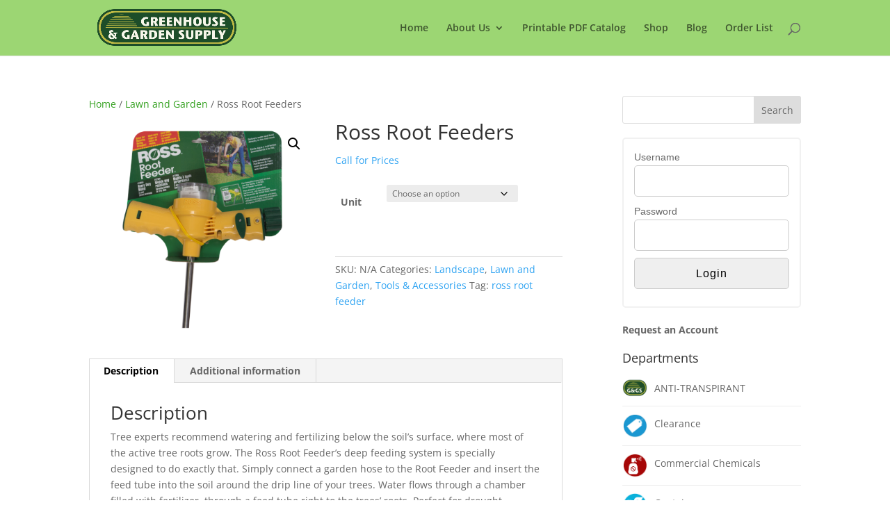

--- FILE ---
content_type: text/css
request_url: https://www.greenhouseandgarden.com/wp-content/uploads/wtfdivi/wp_head.css?ver=1470262968
body_size: 321
content:
#footer-info + #footer-info{display:none}.container:before{background-color:transparent !important}.et_pb_widget_area_right{border-left:0 !important}.et_pb_widget_area_left{border-right:0 !important}#footer-info{width:100%;margin:0 auto;text-align:center !important}@media only screen and (min-width:980px){#footer-bottom .et-social-icons{margin-bottom:-28px}}@media only screen and (min-width:981px){.et_pb_slider:not(.et_pb_gallery),.et_pb_slider:not(.et_pb_gallery) .et_pb_container{height:250px !important}.et_pb_slider:not(.et_pb_gallery),.et_pb_slider:not(.et_pb_gallery) .et_pb_slide{max-height:250px}.et_pb_slider:not(.et_pb_gallery) .et_pb_slide_description{padding-top:15px !important;padding-bottom:15px !important;height:auto !important}}

--- FILE ---
content_type: text/css
request_url: https://www.greenhouseandgarden.com/wp-content/themes/gg-divi-child/style.css?ver=4.27.4
body_size: 381
content:
/*
Theme Name: GG-DIVI-child
Version: 1.0
Description: A child theme of Divi
Template: Divi
*/

@import url("../Divi/style.css");
li.cat-item {
    padding: 5px 0!important;
    border-bottom: 1px solid #ededed;
}
.et_pb_widget_area_left {
    padding-right: 0px !important;
}
#logo {
    max-height: 84%;
}
.et_pb_post a img {
height: auto;
float: left;
width: 50%;
left: 0;
padding-right: 14px;
}
.et_pb_sidebar .et_pb_widget {
margin-bottom: 5% !important;
}
@media (min-width: 981px)
.et_pb_gutters3 .et_pb_column_1_4, .et_pb_gutters3.et_pb_row .et_pb_column_1_4 {
    width: 23.875%;
}
@media (min-width: 981px)
.et_pb_gutters3 .et_pb_column, .et_pb_gutters3.et_pb_row .et_pb_column {
    margin-right: 2.5%;
}


--- FILE ---
content_type: text/css
request_url: https://www.greenhouseandgarden.com/wp-content/et-cache/global/et-divi-customizer-global.min.css?ver=1733428028
body_size: 1061
content:
body,.et_pb_column_1_2 .et_quote_content blockquote cite,.et_pb_column_1_2 .et_link_content a.et_link_main_url,.et_pb_column_1_3 .et_quote_content blockquote cite,.et_pb_column_3_8 .et_quote_content blockquote cite,.et_pb_column_1_4 .et_quote_content blockquote cite,.et_pb_blog_grid .et_quote_content blockquote cite,.et_pb_column_1_3 .et_link_content a.et_link_main_url,.et_pb_column_3_8 .et_link_content a.et_link_main_url,.et_pb_column_1_4 .et_link_content a.et_link_main_url,.et_pb_blog_grid .et_link_content a.et_link_main_url,body .et_pb_bg_layout_light .et_pb_post p,body .et_pb_bg_layout_dark .et_pb_post p{font-size:14px}.et_pb_slide_content,.et_pb_best_value{font-size:15px}a{color:#32a01e}#main-header,#main-header .nav li ul,.et-search-form,#main-header .et_mobile_menu{background-color:#9cd673}#main-header .nav li ul{background-color:#93dd7e}.nav li ul{border-color:#166012}#top-menu li.current-menu-ancestor>a,#top-menu li.current-menu-item>a,#top-menu li.current_page_item>a{color:#f3f4dc}.bottom-nav,.bottom-nav a{font-size:20px}@media only screen and (min-width:981px){.et_header_style_centered.et_hide_primary_logo #main-header:not(.et-fixed-header) .logo_container,.et_header_style_centered.et_hide_fixed_logo #main-header.et-fixed-header .logo_container{height:11.88px}.et_header_style_left .et-fixed-header #et-top-navigation,.et_header_style_split .et-fixed-header #et-top-navigation{padding:30px 0 0 0}.et_header_style_left .et-fixed-header #et-top-navigation nav>ul>li>a,.et_header_style_split .et-fixed-header #et-top-navigation nav>ul>li>a{padding-bottom:30px}.et_header_style_centered header#main-header.et-fixed-header .logo_container{height:60px}.et_header_style_split #main-header.et-fixed-header .centered-inline-logo-wrap{width:60px;margin:-60px 0}.et_header_style_split .et-fixed-header .centered-inline-logo-wrap #logo{max-height:60px}.et_pb_svg_logo.et_header_style_split .et-fixed-header .centered-inline-logo-wrap #logo{height:60px}.et_header_style_slide .et-fixed-header #et-top-navigation,.et_header_style_fullscreen .et-fixed-header #et-top-navigation{padding:21px 0 21px 0!important}.et-fixed-header #top-menu li.current-menu-ancestor>a,.et-fixed-header #top-menu li.current-menu-item>a,.et-fixed-header #top-menu li.current_page_item>a{color:#f3f4dc!important}}@media only screen and (min-width:1350px){.et_pb_row{padding:27px 0}.et_pb_section{padding:54px 0}.single.et_pb_pagebuilder_layout.et_full_width_page .et_post_meta_wrapper{padding-top:81px}.et_pb_fullwidth_section{padding:0}}body #page-container #sidebar{width:28%}body #page-container #left-area{width:72%}.et_right_sidebar #main-content .container:before{right:28%!important}.et_left_sidebar #main-content .container:before{left:28%!important}.et_pb_widget{float:left;max-width:100%;margin-bottom:20px!important}.et_pb_post{margin-bottom:25%}@media only screen and (min-width:981px){.et_pb_slider,.et_pb_slider .et_pb_container{height:250px!important}.et_pb_slider,.et_pb_slider .et_pb_slide{max-height:250px}.et_pb_slider .et_pb_slide_description{position:relative;top:40%;padding-top:0!important;padding-bottom:0!important;height:auto!important}.et_pb_gutters3 .et_pb_column_1_4,.et_pb_gutters3.et_pb_row .et_pb_column_1_4{width:23.875%}.et_pb_gutters3 .et_pb_column,.et_pb_gutters3.et_pb_row .et_pb_column{margin-right:2.5%}}.et_pb_gutters3.et_left_sidebar.woocommerce-page ul.products li.product,.et_pb_gutters3.et_right_sidebar.woocommerce-page ul.products li.product{width:28%;margin-right:5%}.et-cart-info{display:none}.log_forms{background-color:#e5f8b9;border:1px solid #7ea520}.log_forms input[type=text],input[type=password]{margin:0px 0 0px;width:99%;padding:4px 0 4px 4px;border:1px solid #E3E3E3}

--- FILE ---
content_type: text/css
request_url: https://www.greenhouseandgarden.com/wp-content/plugins/xo10-woocommerce-categories-widget/includes/decorators/assets/basic.css?ver=6.9
body_size: 424
content:
.xo10-basic-list-holder * {
  -webkit-font-smoothing: antialiased;
}
.xo10-basic-list-holder ul li {
  list-style: none;
  display: block;
  position: relative;
}
.xo10-basic-list-holder ul {
  padding: 0 !important;
  margin: 0 !important;
}
.xo10-basic-list-holder a {
  display: block;
  outline: none;
  text-decoration: none;
}
.xo10-basic-list-holder ul > li li {
  margin: 0 !important;
}
.xo10-basic-list-holder ul > li {
  margin: 0 !important;
  padding: 0 !important;
}
.xo10-basic-list-holder > ul > li > a {
  padding-left: 0;
}
.xo10-basic-list-holder > ul > li > ul > li > a {
  padding-left: 20px;
}
.xo10-basic-list-holder > ul > li > ul > li > ul > li > a {
  padding-left: 40px;
}
.xo10-basic-list-holder > ul > li > ul > li > ul > li > ul > li > a {
  padding-left: 60px;
}
.xo10-basic-list-holder > ul.countpos-extleft > li > a {
  padding-right: 0;
}
.xo10-basic-list-holder > ul.countpos-extleft > li > ul > li > a {
  padding-right: 20px;
}
.xo10-basic-list-holder > ul.countpos-extleft > li > ul > li > ul > li > a {
  padding-right: 40px;
}
.xo10-basic-list-holder > ul.countpos-extleft > li > ul > li > ul > li > ul > li > a {
  padding-right: 60px;
}
.xo10-basic-list-holder ul li > a {
  overflow: hidden;
}
.xo10-basic-list-holder ul li > a > img {
  float: left;
}
.xo10-basic-list-holder ul li > a > .cat-name {
  vertical-align: middle;
  line-height: 30px;
  float: left;
}
.xo10-basic-list-holder ul.show-iltr li > a > .cat-name {
  margin-left: 10px;
}
.xo10-basic-list-holder ul.show-tlir li > a > .cat-name {
  margin-right: 10px;
}
.xo10-basic-list-holder ul.countpos-extright li > a {
  float: left;
}
.xo10-basic-list-holder ul.countpos-extright li > .count {
  float: right;
}
.xo10-basic-list-holder ul.countpos-extleft li > a {
  float: right !important;
}
.xo10-basic-list-holder ul.countpos-extleft li > .count {
  float: left;
}
.xo10-basic-list-holder ul li {
  padding: 10px 0 !important;
  clear: both;
}
